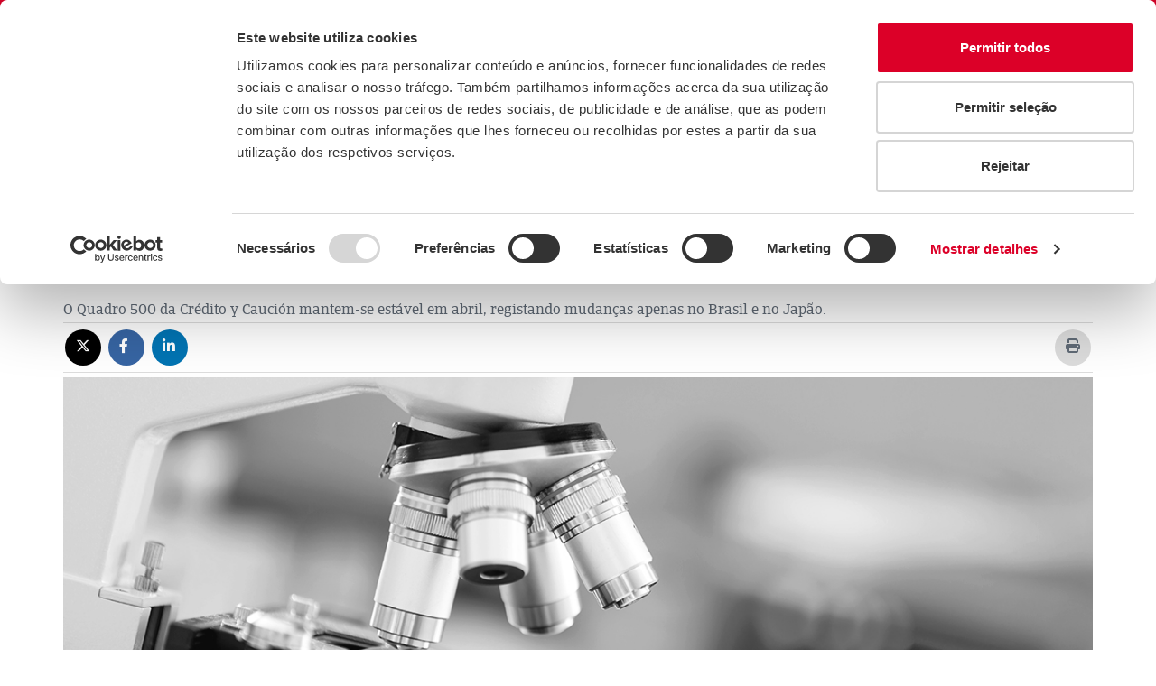

--- FILE ---
content_type: text/html;charset=UTF-8
request_url: https://www.creditoycaucion.es/pt/cycnews/analisis/detalle/4528
body_size: 10901
content:
<!DOCTYPE html> <html lang="pt"> <head> <meta http-equiv="X-UA-Compatible" content="IE=Edge" /> <meta http-equiv="Content-Type" content="text/html; charset=UTF-8" /> <meta name="viewport" content="width=device-width, initial-scale=1.0" /> <meta http-equiv="expires" content="0"> <meta http-equiv="pragma" content="no-cache"> <meta http-equiv="cache-control" content="no-cache"> <meta name="robots" content="index,follow"> <!-- MetaTags Standar --> <!-- Twitter Card data --> <meta name="twitter:card" content="summary_large_image" /> <meta name="twitter:site" content="@creditoycaucion" /> <meta name="twitter:title" content="Brasil, a pior, Jap&atilde;o, a melhor" /> <meta name="twitter:description" content="O Quadro 500 da Crédito y Caución mantem-se estável em abril, registando mudanças apenas no Brasil e no Japão." /> <meta name="twitter:image" content="https://www.creditoycaucion.es/dam/jcr:d9659747-9638-4c1b-b4f5-333d356c268a/_Credito%20y%20Caucion%20Atradius_C_pos.png" /> <!-- Open Graph data --> <meta property="og:title" content="Brasil, a pior, Jap&atilde;o, a melhor" charset="UTF-8" /> <meta property="og:type" content="article" /> <meta property="og:image" content="https://www.creditoycaucion.es/dam/jcr:fdd1756a-e472-4a05-82ed-f1c027fe759c/CyC_logo_200x200_rgb.png" /> <meta property="og:description" content="O Quadro 500 da Crédito y Caución mantem-se estável em abril, registando mudanças apenas no Brasil e no Japão." charset="UTF-8" /> <meta property="og:url" content="https://www.creditoycaucion.es/pt/cycnews/analisis/detalle/4528" /> <meta property="og:site_name" content="Crédito y Caución" charset="UTF-8" /> <meta property="fb:admins" content="102347235717" /> <script type="application/ld+json"> { "@context": "https://schema.org", "@type": "NewsArticle", "url": "https://www.creditoycaucion.es/pt/cycnews/analisis/detalle/4528", "publisher": { "@type": "Organization", "name": "Crédito y Caución", "logo": "https://www.creditoycaucion.es\/dam/jcr:4f085c70-cb81-42a6-95b1-ad07116a36c4/logo-credito-caucion.png" }, "headline": "Blog de Crédito y Caución", "datePublished": "2025-06-09T16:24:06.919+02:00", "author": "Crédito y Caución", "mainEntityOfPage": "https://www.creditoycaucion.es/pt/cycnews/analisis/detalle/4528", "description": "O Quadro 500 da Crédito y Caución mantem-se estável em abril, registando mudanças apenas no Brasil e no Japão.", "image": "https://www.creditoycaucion.es\/dam/jcr:4f085c70-cb81-42a6-95b1-ad07116a36c4/logo-credito-caucion.png" } </script> <link rel="canonical" href= "https://www.creditoycaucion.es/pt/cycnews/analisis/detalle/4528" /> <meta name="description" content="Brasil piora e Japão melhora no Quadro 500 da Crédito y Caución, que se mantém estável em abril com mudanças apenas nesses países."> <title>Brasil a pior Japão a melhor | CyC News</title> <link rel="icon" href="/.resources/statics/favicon.ico" /> <link rel = "preconnect" href = "https://www.google.es"> <link rel = "preconnect" href = "https://www.google.com"> <link rel = "preconnect" href = "https://www.google.fr"> <link rel = "preconnect" href = "https://www.google-analytics.com"> <link rel = "preconnect" href = "https://www.gstatic.com"> <link rel = "preconnect" href = "https://www.youtube.com"> <link rel = "preconnect" href = "https://s3-eu-west-1.amazonaws.com"> <link rel = "preconnect" href = "https://googleads.g.doubleclick.net"> <link rel = "preconnect" href = "https://fonts.gstatic.com"> <link rel = "preconnect" href = "https://i.ytimg.com"> <link rel = "preconnect" href = "https://www.googletagmanager.com"> <link rel = "preconnect" href = "https://www.googleadservices.com"> <link rel = "preconnect" href = "https://yt3.ggpht.com"> <link rel = "preconnect" href = "https://static.doubleclick.net"> <link rel = "preconnect" href = "https://stats.g.doubleclick.net"> <link rel="stylesheet" type="text/css" href="/.resources/statics/css/main.min.css" media="all" /> <link rel="stylesheet" type="text/css" href="/.resources/statics/css/header.min.css" media="all" /> <link rel="stylesheet" type="text/css" href="/.resources/statics/css/footer.min.css" media="all" /> <script src="/.resources/statics/js/main.js" type="text/plain" data-cookieconsent="necessary"></script> <script src="https://www.google.com/recaptcha/api.js" defer async></script> <script type="text/javascript"> window.addEventListener("load", function(event) { setTimeout(function() { /*Main init*/ Main.init(); }, 1000); }); </script> <!-- HTML5 shim and Respond.js for IE8 support of HTML5 elements and media queries --> <!--[if lt IE 9]> <script src="http://html5shim.googlecode.com/svn/trunk/html5.js"></script> <![endif]--> <meta name="google-site-verification" content="Ehh_Xztt2XpDPA_xL4SLDtSX6W_-CmKcRGywkFcDggI" /> <!-- Twitter Script --> <!-- <script type="text/javascript" async src="https://platform.twitter.com/widgets.js"></script> --> <!-- END Twitter Script --> <style> @media screen and (max-width: 768px) { .contacto-body .columna1, .contacto-body .columna2 , .contacto-body .columna3 , .contacto-body .columna4 { width: 100%; float: left; } } </style> <script> $( document ).ready(function() { $("form").each(function() { var form = $( this ); form.submit(function( event ) { form.find('select').each(function() { var id = $(this).attr('id'); var idHidden ="Nombre" + id ; var seleccion = $(this).find("option:selected"); $('#' + idHidden).val(seleccion.text()); }); }); }); }); </script> <meta name="author" content="Crédito y Caución"> <meta name="publisher" content="Crédito y Caución"> <!-- IpMeta must be included after Google Analytics --> <link rel="preload" as="script" href="https://ipmeta.io/plugin.js"> <script src="https://ipmeta.io/plugin.js"></script> <script> var data = provideGtmPlugin({ gtmEventKey: 'ipmeta_loaded', apiKey: '5a17c45a4afe87eabb88affe4326c29eaaa4a47e9c31c1c4dc95aafb8ac3e447', }); window.dataLayer = window.dataLayer || []; window.dataLayer.push(data); </script> <!-- Twitter Script --> <!-- <script type="text/javascript" async src="https://platform.twitter.com/widgets.js"></script> --> <!-- END Twitter Script --> <script> $( document ).ready(function() { $("form").each(function() { var form = $( this ); form.submit(function( event ) { form.find('select').each(function() { var id = $(this).attr('id'); var idHidden ="Nombre" + id ; var seleccion = $(this).find("option:selected"); $('#' + idHidden).val(seleccion.text()); }); }); }); }); </script> <style> @media screen and (max-width: 768px) { .contacto-body .columna1, .contacto-body .columna2 , .contacto-body .columna3 , .contacto-body .columna4 { width: 100%; float: left; } } </style> <style> .section-breadcrumb .breadcrumb >li a, .section-breadcrumb .breadcrumb >li span{ text-transform: none; } </style> <!-- Google Tag Manager --> <script>(function(w,d,s,l,i){w[l]=w[l]||[];w[l].push({'gtm.start': new Date().getTime(),event:'gtm.js'});var f=d.getElementsByTagName(s)[0], j=d.createElement(s),dl=l!='dataLayer'?'&l='+l:'';j.async=true;j.src= ' https://www.googletagmanager.com/gtm.js?id='+i+dl;f.parentNode.insertBefore(j,f); })(window,document,'script','dataLayer','GTM-WG5BMDL');</script> <!-- End Google Tag Manager --> <script id="Cookiebot" src=https://consent.cookiebot.com/uc.js data-cbid="212ffb69-0177-4b09-bf5a-75f61c53dddf" data-blockingmode="auto" data-culture="pt" type="text/javascript"></script> <script> window.addEventListener("load", function(event) { setTimeout(function() { var url = location.href, titulo = document.title; if (titulo!=null){ titulo = encodeURI(titulo.substring(0,titulo.lastIndexOf(" - "))); } Noticias.init(); Noticias.compartirRedesSociales(url,titulo); /*Noticias.mostarContenidoDerecha();*/ }, 1000); }); </script> </head> <body> <!-- Google Tag Manager (noscript) --> <noscript> <iframe src="https://www.googletagmanager.com/ns.html?id=GTM-WG5BMDL" title="Google Tag Manager Body Iframe" height="0" width="0" style="display:none;visibility:hidden"></iframe> </noscript> <!-- End Google Tag Manager (noscript) --> <header id="header" class="navbar navbar-default"> <div class="container-fluid d-none d-sm-block"> <nav class="top-header-nav" role="navigation" aria-label="Enlaces de cabecera"> <a href="/pt" title="Crédito y Caución"> <img data-src="/dam/jcr:4f44c6b8-0d13-4123-9e10-18aa16935c9c/_Credito%20y%20Caucion%20Atradius_C_pos.svg" src="/dam/jcr:4f44c6b8-0d13-4123-9e10-18aa16935c9c/_Credito%20y%20Caucion%20Atradius_C_pos.svg" alt="Crédito y Caución" title="Crédito y Caución" aria-describedby="Crédito y Caución" class="imagen-enlace lazyload logo"/> </a> <section class="campos-top-header"> <a class="tel" data-ico="telefono" href="tel:800 281 281" title="800 281 281">800 281 281</a> <a href="/pt/solicitud-notas-prensa"" title=" Imprensa"> Imprensa</a> <a href="/pt/contacto"" title="Contacto">Contacto</a> <a href="/pt/perguntas-frequentes"" title="Perguntas frequentes">Perguntas frequentes</a> <div class="caja"> <label class="sr-only" id="elegirIdiomaLg-label" for="elegirIdiomaLg">Seleccionar idioma</label> <select id="elegirIdiomaLg" class="selector-idiomaRecibido" aria-label="Selector de idioma"> <option value="/es" aria-label="ES">ES</option> <option selected="" value="/pt" aria-label="PT">PT</option> <option value="/br" aria-label="BR">BR</option> </select> <a class="hide" href="https://www.creditoycaucion.es/es">/es</a><a class="hide" href="https://www.creditoycaucion.es/br">/br</a> </div> </section> <nav class="navbar-header" role="navigation" aria-label="Navegación principal"> <a class="navbar-brand" href="#" aria-label="Read more about the brand"></a> <button type="button" class="navbar-toggle collapsed" data-toggle="collapse" data-target="cyc-megadropdown-menu" aria-controls="cyc-megadropdown-menu" aria-expanded="false"> <span class="sr-only">Toggle navigation</span> <span class="icon-bar"></span> <span class="icon-bar"></span> <span class="icon-bar"></span> </button> <a class="navbar-brand" href="#" aria-label="Read more about the brand"></a> </nav> <nav class="collapse-cyc navbar-collapse" id="cyc-megadropdown-menu" role="navigation" aria-label="Menú principal"> <ul class="nav navbar-nav menu"> <li class="dropdown mega-dropdown" role="menu"> <div class="customLink dropdown-toggle" data-toggle="dropdown" title="A Companhia" tabindex='0' aria-haspopup='true' aria-expanded='false' role='menuitem'>A Companhia</div> <div class="dropdown-menu mega-dropdown-menu"> <div class="container-fluid"> <div class="row"> <div class="col-sm-6 col-md-7"> <div class="row"> <div class="col-sm-6"> <div class="titulo text-center"> <span>A Companhia</span> </div> </div> <div class="col-sm-6"> <ul> <li data icon="t"><a href="/pt/compania" title="A Companhia" >A Companhia</a></li> <li data icon="t"><a href="/pt/compania/a-nossa-historia" title="Nossa história" >Nossa história</a></li> <li data icon="t"><a href="/pt/compania/dimension-internacional" title="Dimensão Internacional" >Dimensão Internacional</a></li> <li data icon="t"><a href="/pt/compania/fortaleza-financiera" title="Solidez Financeira" >Solidez Financeira</a></li> <li data icon="t"><a href="/pt/compania/sustentabilidade" title="Sustentabilidade" >Sustentabilidade</a></li> <li data icon="t"><a href="/pt/compania/informacoes-relevantes-para-o-cliente" title="Informações relevantes para o cliente" >Informações relevantes para o cliente</a></li> <li data icon="t"><a href="/pt/compania/presentacion-compania" title="Empresas vinculadas" >Empresas vinculadas</a></li> <li data icon="t"><a href="/pt/compania/donde-estamos" title="Oficinas centrais" >Oficinas centrais</a></li> </ul> </div> </div> </div> <div class="col-sm-5 col-md-5"> <div class="row"> <div class="col-md-12 titulo space-children"> <span>Onde estamos?</span> <a href="/pt/compania/donde-estamos"><span>Portugal, </span>Sede</a> <div><strong>Portugal</strong></div> <address><p>Edif&iacute;cio P&oacute;rtico</p> <p>Avenida Columbano Bordalo Pinheiro, N&ordm; 75, 7&ordm;</p> <p>1070-061 Lisboa</p> </address> <div>351 21 319 03 70</div> </div> <div class="col-md-6 menu-mapa"> <img src="/dam/jcr:018314d6-bc34-4b42-adeb-55a6352f76b7/fondo-mapa.png" alt=" " class="img-responsive" loading="lazy" role="presentation" /> </div> </div> </div> </div> </div> </div> </li> <li class="dropdown mega-dropdown"> <div class="customLink dropdown-toggle" data-toggle="dropdown" title="Produtos e Serviços" tabindex='0' aria-haspopup='true' role='group, menuitemradio, menuitem, menuitemcheckbox, menu, separator'>Produtos e Serviços</div> <div class="dropdown-menu mega-dropdown-menu"> <div class="container-fluid"> <div class="row"> <div class="col-md-4"> <div class="row"> <div class="col-sm-4 titulo"> <span class="newline-block">Seguro de Crédito</span> <a class="enlace-menu" href="/pt/seguro-credito" title="Seguro de Crédito">Seguro de Crédito</a> </div> <div class="col-sm-8"> <ul> <li><a href="/pt/seguro-credito/poliza-lider" data-uuid="09c0e446-95cf-4047-b4d0-5f108516d996" title="Apólice Líder" >Apólice Líder</a></li> <li><a href="/pt/seguro-credito/poliza-lider-plus" data-uuid="9ba29a08-3f1b-4749-8e23-56ddaa403a11" title="Apólice Líder +" >Apólice Líder +</a></li> <li><a href="/pt/seguro-credito/poliza-start" data-uuid="88b26a3f-0b60-4568-afc5-0537de593191" title="Apólice Start" >Apólice Start</a></li> <li><a href="/pt/seguro-credito/poliza-pex" data-uuid="8040a635-aa24-419d-9ce2-0703b347043f" title="Apólice Pex" >Apólice Pex</a></li> <li><a href="/pt/seguro-credito/poliza-agil" data-uuid="b5db0607-aafd-4482-b618-948320461a05" title="Apólice Ágil" >Apólice Ágil</a></li> </ul> </div> </div> </div> <div class="col-md-4"> <div class="row"> <div class="col-sm-4 titulo"> <span class="newline-block">Serviços</span> <a class="enlace-menu" href="/pt/servicios" title="Serviços">Serviços</a> </div> <div class="col-sm-8"> <ul> <li><a href="/pt/servicios/becyc" data-uuid="f8788035-4309-4c34-9bbb-05345b1524fb" title="BeCyC" >BeCyC</a></li> <li><a href="/pt/servicios/cycred-maps" data-uuid="5c8081b0-6e5e-45d8-807f-de7ff7964136" title="Maps - Encontre novos clientes " >Maps - Encontre novos clientes </a></li> <li><a href="/pt/servicios/cycred-app" data-uuid="cedf8263-0198-4a53-a28d-3760a7d1ef1e" title="CyCred App" >CyCred App</a></li> <li><a href="/pt/servicios/cyc-contigo" data-uuid="69ae139d-eb6f-49d2-b471-08cbae2429e5" title="CyC Contigo - Formação para empresas " >CyC Contigo - Formação para empresas </a></li> <li><a href="/pt/servicios/cyc-alerta" data-uuid="239a1037-ce1d-47fa-b846-72deaaa23614" title="Alerta - Gestão de cobranças" >Alerta - Gestão de cobranças</a></li> <li><a href="/pt/servicios/cycash" data-uuid="c54c533e-6895-4117-a3f5-3fe24314402d" title="CyCash - Antecipação de Indemnizações " >CyCash - Antecipação de Indemnizações </a></li> <li><a href="/pt/servicios/cycomex" data-uuid="43f80d55-7275-4b86-aba7-768a76424620" title="CyComex - Internacionalização de empresas" >CyComex - Internacionalização de empresas</a></li> <li><a href="/pt/servicios/cycred-view" data-uuid="71e817f6-c2d3-477b-945c-1ca74cddaaaf" title="View - Análise Financeiro de Clientes" >View - Análise Financeiro de Clientes</a></li> <li><a href="/pt/servicios/cycred-crm" data-uuid="10ee11ed-5980-4505-b784-901a14e77232" title="CyCred CRM - Gestão de clientes" >CyCred CRM - Gestão de clientes</a></li> <li><a href="/pt/servicios/cyc-target" data-uuid="e8aa50a6-d2b7-4026-b972-11bdc4dfd7c8" title="Target - Opinião de Risco" >Target - Opinião de Risco</a></li> <li><a href="/pt/servicios/cyc-bot" data-uuid="087905de-6bda-4969-87bb-d49875a416f7" title="Bot - Recordatórios de pagamento" >Bot - Recordatórios de pagamento</a></li> <li><a href="/pt/servicios/integracaos" data-uuid="65632f8c-d022-4f9b-b34b-143dfdac7fdc" title="Link - Gestão integrada" >Link - Gestão integrada</a></li> <li><a href="/pt/servicios/cycred-link" data-uuid="8a91743a-e698-4cd0-80c1-74d2fba9ec43" title="Link - Gestão integrada" >Link - Gestão integrada</a></li> <li><a href="/pt/servicios/b2b-safe-old" data-uuid="2fa28ac4-7d64-46d6-8460-5a1b9aac8abe" title="B2B Safe - Digitalização compra e venda entre empresas" >B2B Safe - Digitalização compra e venda entre empresas</a></li> <li><a href="https://www.creditoycaucion.es/micro/CycredMaps/pt.html" target="_blank" data-uuid="435fddc4-e9ff-4682-bfda-af06c8f75076" title="CyCred Maps" >CyCred Maps</a></li> </ul> </div> </div> </div> <div class="col-md-4"> <div class="row"> <div class="col-sm-4 titulo"> <span class="newline-block">Seguro de Caução</span> <a class="enlace-menu" href="/pt/seguro-caucao" title="Seguro de Caução">Seguro de Caução</a> </div> <div class="col-sm-8"> <ul> <li><a href="/pt/seguro-caucao/concursos-publicos" data-uuid="80f8698d-dc0b-4c52-913c-cf0971704643" title="Concursos Públicos" >Concursos Públicos</a></li> <li><a href="/pt/seguro-caucao/garantias-aduaneiras" data-uuid="b6bddb11-4acf-4979-a4a3-f94c35251725" title="Garantias Aduaneiras" >Garantias Aduaneiras</a></li> <li><a href="/pt/seguro-caucao/contratos-internacionais" data-uuid="bfba3b47-8845-43ba-a8e9-e7efdbe3d691" title="Contratos Internacionais" >Contratos Internacionais</a></li> <li><a href="/pt/seguro-caucao/tipos" data-uuid="0fb320c8-040a-4e6f-b777-44a0e7741481" title="Tipos de Seguros de Caução" >Tipos de Seguros de Caução</a></li> </ul> </div> </div> </div> </div> </div> </div> </li> <li> <a href="/pt/comparador-seguros" target="" title="Comparador de seguros">Comparador de seguros</a> </li> <li> <a href="/pt/cycnews/analisis" target="" title="Novidades">Novidades</a> </li> <li> <a href="/pt/empresas-bandeira" target="" title="Empresas Bandeira">Empresas Bandeira</a> </li> <li class="dropdown mega-dropdown area-cliente"> <div class="customLink dropdown-toggle" data-toggle="dropdown" title="Área do cliente" tabindex='0' aria-haspopup='true' role='group, menuitemradio, menuitem, menuitemcheckbox, menu, separator'>Área do cliente</div> <div class="dropdown-menu mega-dropdown-menu"> <div class="container-fluid"> <div class="row"> <div class="col-md-12"> <div id="enlacesAreaCliente" class="row"> <div class="col-sm-4"> <div class="titulo text-center"> <span class="newline-block">Área do cliente</span> </div> </div> <div class="col-sm-4"> <ul> <li><a href="javascript:void(0)" data-url="https://www.creditoycaucion.es/appcycred/index.jsp?IDIOMA=PORTUGUES" data-href="" data-uuid="705c3bae-4271-4002-8d30-2d0c51e987c1" title="CyCred" >CyCred</a></li> <li><a href="javascript:void(0)" data-url="https://www.creditoycaucion.es/appgina/index.jsp" data-href="" data-uuid="0aa28b0f-f32c-4263-ae06-00f71f37de58" title="Gin - A" >Gin - A</a></li> <li><a href="javascript:void(0)" data-url="https://www.creditoycaucion.es/Gina30/logon.jsp" data-href="" data-uuid="07b1e950-4d56-4e32-b20f-e2952c3b7c92" title="Gin - A 4.0" >Gin - A 4.0</a></li> <li><a href="javascript:void(0)" data-url="https://www.creditoycaucion.es/CaucionWeb?IDIOMA=POR" data-href="" data-uuid="ed5aaa7d-f57b-4983-96ef-0d903fbd8906" title="CyCaucion" >CyCaucion</a></li> </ul> </div> <div class="col-sm-4"> <ul> <li><a href="javascript:void(0)" data-url="https://www.creditoycaucion.es/SIBWeb" data-href="" data-uuid="169f0857-753c-4836-a14c-81a47da1d053" title="CyCred Beneficiarios" >CyCred Beneficiarios</a></li> <li><a href="javascript:void(0)" data-url="https://www.creditoycaucion.es/CyCLetradosWeb/" data-href="" data-uuid="0ab6ea3c-a698-4540-ab6a-169482690594" title="CyC Letra" >CyC Letra</a></li> <li><a href="javascript:void(0)" data-url="https://www.cycomex.pt" data-href="" data-uuid="d31088fc-c7da-48d5-a865-67c6c9682315" title="CyComex" >CyComex</a></li> </ul> </div> </div> </div> </div> </div> </div> </li> <li class="lupa"> <form id="formBuscador" action="/pt/cycnews/buscador" method="GET" role="search"> <label class="sr-only" for="criterioBusqueda">Criterio de búsqueda</label> <input id="criterioBusqueda" name="criterioBusqueda" placeholder="Buscar..." class="lupa-input" oninvalid="setCustomValidity('Completa este campo')" oninput="setCustomValidity('')" required="true" value="" type="text" autocomplete="off" role="search"> <button style="border:none" type="submit" id="" class="lupa-btn" aria-label="Icono de lupa"></button> </form> </li> </ul> </nav> </div> <div class="container-fluid d-block d-sm-none"> <div class="navbar-header"> <a class="navbar-brand" href="/pt" title="Crédito y Caución"> <img data-src="/dam/jcr:4f44c6b8-0d13-4123-9e10-18aa16935c9c/_Credito%20y%20Caucion%20Atradius_C_pos.svg" alt="Crédito y Caución" title="CyC" class="logo lazyload"/> </a> <div class="telf"> <a class="tel" data-icon="k" href="tel:902 120 082" title="902 120 082" aria-label="Llamar al 902 120 082"></a> </div> <label class="sr-only" id="elegirIdiomaXs-label" for="elegirIdiomaXs">Seleccionar idioma</label> <select id="elegirIdiomaXs" class="select-lang" name="idioma" aria-labelledby="elegirIdiomaXs-label"> <option value="/es">ES</option> <option selected="" value="/pt">PT</option> <option value="/br">BR</option> </select> <button data-toggle="collapse-side" data-target=".side-collapse" data-target-2=".side-collapse-container" type="button" class="navbar-toggle pull-right" aria-expanded="false"> <span class="sr-only">Alternar menú lateral</span> <span class="icon-bar"></span> <span class="icon-bar"></span> <span class="icon-bar"></span> </button> </div> <div class="navbar-inverse side-collapse"> <nav role="navigation" class="navbar-collapse" aria-label="Menú principal"> <ul class="nav navbar-nav sm-collapsible" data-smartmenus-id="111"> <li> <a href="#" class="has-submenu" aria-haspopup="true" aria-expanded="false">A Companhia<span class="caret navbar-toggle sub-arrow"></span></a> <ul class="dropdown-menu" role="group" aria-hidden="true" aria-expanded="false" style="width: auto; display: none;"> <li><a href="/pt/compania" title="A Companhia" >A Companhia</a></li> <li><a href="/pt/compania/a-nossa-historia" title="Nossa história" >Nossa história</a></li> <li><a href="/pt/compania/dimension-internacional" title="Dimensão Internacional" >Dimensão Internacional</a></li> <li><a href="/pt/compania/fortaleza-financiera" title="Solidez Financeira" >Solidez Financeira</a></li> <li><a href="/pt/compania/sustentabilidade" title="Sustentabilidade" >Sustentabilidade</a></li> <li><a href="/pt/compania/informacoes-relevantes-para-o-cliente" title="Informações relevantes para o cliente" >Informações relevantes para o cliente</a></li> <li><a href="/pt/compania/presentacion-compania" title="Empresas vinculadas" >Empresas vinculadas</a></li> <li><a href="/pt/compania/donde-estamos" title="Oficinas centrais" >Oficinas centrais</a></li> </ul> </li> <li class="divider"> <hr role="separator" aria-orientation="horizontal"> </li> <li class=""> <a href="#" class="has-submenu" aria-haspopup="true" aria-expanded="false">Produtos e Serviços<span class="caret navbar-toggle sub-arrow"></span></a> <ul class="dropdown-menu" role="group" aria-hidden="true" aria-expanded="false" style="width: auto; display: none;"> <li class=""> <a href="#" class="has-submenu" aria-haspopup="true" aria-expanded="false">Seguro de Crédito <span class="caret navbar-toggle sub-arrow"></span></a> <ul class="dropdown-menu" role="group" aria-hidden="true" ria-expanded="false" style="width: auto; display: none;"> <li><a href="/pt/seguro-credito" title="Seguro de Crédito">Ver Seguro de Crédito</a></li> <li><a href="/pt/seguro-credito/poliza-lider" title="Apólice Líder" >Apólice Líder</a></li> <li><a href="/pt/seguro-credito/poliza-lider-plus" title="Apólice Líder +" >Apólice Líder +</a></li> <li><a href="/pt/seguro-credito/poliza-start" title="Apólice Start" >Apólice Start</a></li> <li><a href="/pt/seguro-credito/poliza-pex" title="Apólice Pex" >Apólice Pex</a></li> <li><a href="/pt/seguro-credito/poliza-agil" title="Apólice Ágil" >Apólice Ágil</a></li> </ul> </li> <li role="separator" class="divider"></li> <li class=""> <a href="#" class="has-submenu" aria-haspopup="true" aria-expanded="false">Serviços <span class="caret navbar-toggle sub-arrow"></span></a> <ul class="dropdown-menu" role="group" aria-hidden="true" ria-expanded="false" style="width: auto; display: none;"> <li><a href="/pt/servicios" title="Serviços">Ver Serviços</a></li> <li><a href="/pt/servicios/becyc" title="BeCyC" >BeCyC</a></li> <li><a href="/pt/servicios/cycred-maps" title="Maps - Encontre novos clientes " >Maps - Encontre novos clientes </a></li> <li><a href="/pt/servicios/cycred-app" title="CyCred App" >CyCred App</a></li> <li><a href="/pt/servicios/cyc-contigo" title="CyC Contigo - Formação para empresas " >CyC Contigo - Formação para empresas </a></li> <li><a href="/pt/servicios/cyc-alerta" title="Alerta - Gestão de cobranças" >Alerta - Gestão de cobranças</a></li> <li><a href="/pt/servicios/cycash" title="CyCash - Antecipação de Indemnizações " >CyCash - Antecipação de Indemnizações </a></li> <li><a href="/pt/servicios/cycomex" title="CyComex - Internacionalização de empresas" >CyComex - Internacionalização de empresas</a></li> <li><a href="/pt/servicios/cycred-view" title="View - Análise Financeiro de Clientes" >View - Análise Financeiro de Clientes</a></li> <li><a href="/pt/servicios/cycred-crm" title="CyCred CRM - Gestão de clientes" >CyCred CRM - Gestão de clientes</a></li> <li><a href="/pt/servicios/cyc-target" title="Target - Opinião de Risco" >Target - Opinião de Risco</a></li> <li><a href="/pt/servicios/cyc-bot" title="Bot - Recordatórios de pagamento" >Bot - Recordatórios de pagamento</a></li> <li><a href="/pt/servicios/integracaos" title="Link - Gestão integrada" >Link - Gestão integrada</a></li> <li><a href="/pt/servicios/cycred-link" title="Link - Gestão integrada" >Link - Gestão integrada</a></li> <li><a href="/pt/servicios/b2b-safe-old" title="B2B Safe - Digitalização compra e venda entre empresas" >B2B Safe - Digitalização compra e venda entre empresas</a></li> <li><a href="https://www.creditoycaucion.es/micro/CycredMaps/pt.html" target="_blank" title="CyCred Maps" >CyCred Maps</a></li> </ul> </li> <li role="separator" class="divider"></li> <li class=""> <a href="#" class="has-submenu" aria-haspopup="true" aria-expanded="false">Seguro de Caução <span class="caret navbar-toggle sub-arrow"></span></a> <ul class="dropdown-menu" role="group" aria-hidden="true" ria-expanded="false" style="width: auto; display: none;"> <li><a href="/pt/seguro-caucao" title="Seguro de Caução">Ver Seguro de Caução</a></li> <li><a href="/pt/seguro-caucao/concursos-publicos" title="Concursos Públicos" >Concursos Públicos</a></li> <li><a href="/pt/seguro-caucao/garantias-aduaneiras" title="Garantias Aduaneiras" >Garantias Aduaneiras</a></li> <li><a href="/pt/seguro-caucao/contratos-internacionais" title="Contratos Internacionais" >Contratos Internacionais</a></li> <li><a href="/pt/seguro-caucao/tipos" title="Tipos de Seguros de Caução" >Tipos de Seguros de Caução</a></li> </ul> </li> </ul> </li> <li class="divider"> <hr role="separator" aria-orientation="horizontal"> </li> <li> <a href="/pt/comparador-seguros" target="" title="Comparador de seguros">Comparador de seguros</a> </li> <li class="divider"> <hr role="separator" aria-orientation="horizontal"> </li> <li> <a href="/pt/cycnews/analisis" target="" title="Novidades">Novidades</a> </li> <li class="divider"> <hr role="separator" aria-orientation="horizontal"> </li> <li> <a href="/pt/empresas-bandeira" target="" title="Empresas Bandeira">Empresas Bandeira</a> </li> <li class="divider"> <hr role="separator" aria-orientation="horizontal"> </li> <li> <a href="#" class="has-submenu" aria-haspopup="true" aria-expanded="false">Área do cliente<span class="caret navbar-toggle sub-arrow"></span></a> <ul class="dropdown-menu" role="group" aria-hidden="true" aria-expanded="false" style="width: auto; display: none;"> <li><a href="javascript:void(0)" data-url="https://www.creditoycaucion.es/appcycred/index.jsp?IDIOMA=PORTUGUES" data-href="" title="CyCred" >CyCred</a></li> <li><a href="javascript:void(0)" data-url="https://www.creditoycaucion.es/appgina/index.jsp" data-href="" title="Gin - A" >Gin - A</a></li> <li><a href="javascript:void(0)" data-url="https://www.creditoycaucion.es/Gina30/logon.jsp" data-href="" title="Gin - A 4.0" >Gin - A 4.0</a></li> <li><a href="javascript:void(0)" data-url="https://www.creditoycaucion.es/CaucionWeb?IDIOMA=POR" data-href="" title="CyCaucion" >CyCaucion</a></li> <li><a href="javascript:void(0)" data-url="https://www.creditoycaucion.es/SIBWeb" data-href="" title="CyCred Beneficiarios" >CyCred Beneficiarios</a></li> <li><a href="javascript:void(0)" data-url="https://www.creditoycaucion.es/CyCLetradosWeb/" data-href="" title="CyC Letra" >CyC Letra</a></li> <li><a href="javascript:void(0)" data-url="https://www.cycomex.pt" data-href="" title="CyComex" >CyComex</a></li> </ul> </li> <li class="divider"> <hr role="separator" aria-orientation="horizontal"> </li> <li> <a href="/pt/solicitud-notas-prensa" target="" title="Imprensa">Imprensa</a> </li> <li class="divider"> <hr role="separator" aria-orientation="horizontal"> </li> <li> <a href="/pt/contacto" target="" title="Contacto">Contacto</a> </li> <li class="divider"> <hr role="separator" aria-orientation="horizontal"> </li> </ul> </nav> </div> </div> </header> <script type="application/ld+json"> { "@context": "https://schema.org", "@type": "BreadcrumbList", "itemListElement": [ { "@type": "ListItem", "position": 1, "name": "Crédito y Caución Portugal", "item": "https://www.creditoycaucion.es/pt" }, { "@type": "ListItem", "position": 2, "name": "Análise CyC", "item": "https://www.creditoycaucion.es/pt/cycnews/analisis" }, { "@type": "ListItem", "position": 3, "name": "Brasil, a pior, Japão, a melhor" } ] } </script><section class="section-breadcrumb"> <div class="container-fluid"> <div class="row"> <div class="col-xs-12"> <ol class="breadcrumb"> <li><a href="/pt" title="Crédito y Caución Portugal">Crédito y Caución Portugal</a></li> <li><a href="/pt/cycnews/analisis" title="Análise CyC">Análise CyC</a></li> <li class="active"><span>Brasil, a pior, Japão, a melhor</span></li> </ol> </div> </div> </div> </section> <section class="bloque-noticia bloqueInformacion"> <div class="container"> <div class="row"> <div class="col-md-12 noticias-titular"> <div class="categoria"> <a href="/pt/cycnews/analisis/detalle" >Análise CyC</a> </div> <h1> Brasil, a pior, Japão, a melhor </h1> <div class="entradilla-detalle"> O Quadro 500 da Crédito y Caución mantem-se estável em abril, registando mudanças apenas no Brasil e no Japão. </div> </div> </div> <div class="col-md-12 share-rrss-bar"> <a id="btnShareTw" class="btn-share" href="javascript:shareOnX();" title="X" aria-label="Compartir en X" alt="Compartir noticia en X"><i class="fa-brands fa-x-twitter x-twitter-news"></i></a> <a id="btnShareFb" class="btn-share" href="javascript:shareOnFacebook();" title="Facebook" aria-label="Compartir en Facebook" alt="Compartir noticia en Facebook"><i class="fa fa-facebook"></i></a> <a id="btnShareLkd" class="btn-share" href="javascript:shareOnLinkedin();" title="linkedin" aria-label="Compartir en Linkedin" alt="Compartir notitica en Linkedin"><i class="fa fa-linkedin"></i></a> <script> function shareOnX() { }; function shareOnFacebook() { }; function shareOnLinkedin() { }; </script> <a id="btnPrint" class="btn-share" href=""> <span class="sr-only">Imprimir la noticia</span> <i class="fa fa-print" aria-hidden="true"></i> </a> </div> <div class="row"> <div class="col-md-12 noticias-central"> <img class="img-responsive lazyload" src="/dam/jcr:6bb7d728-41c2-4c70-863b-d7e6195e0043/analisisCyC-banner.jpg" alt="Analisis Credito y Caución" title="Analisis Credito y Caución"> </div> </div> <div class="row"> <div class="col-md-8"> <div class=" row"> <div class="col-md-3 lugar-fecha"> <div class="lugar-fecha-info"> <span>Madrid</span> - 23-abr-2015 </div> </div> <div class="col-md-9 noticias-cuerpo"> <div class="noticia-cuerpo-info"> <p> <span></span> </p> <p><span style="font-family: arial,helvetica,sans-serif; font-size: small;">O Quadro 500, que inclui quinhentas perspetivas detalhadas de comportamento por setores e mercados realizadas pelos analistas da Crédito y Caución mantém a estabilidade em abril. Apenas dois mercados, o Brasil e o Japão, registam mudanças de comportamento em diversos setores.</span></p> <p><span style="font-family: arial,helvetica,sans-serif; font-size: small;"><a onclick="javascript:window.open('https://gallery.mailchimp.com/6e80a001fed29014a95f31e0e/files/150421_PT_CUADRO_500.pdf')" style="color: black; cursor: pointer; text-decoration: none;"><img src="/dam/jcr:9547f523-8475-43a7-add9-8459986864f7/quadro-500-2"></a></span></p> <p><span style="font-family: arial,helvetica,sans-serif; font-size: small;">No Brasil, as previsões de comportamento agravam-se no setor Químico [de Boas a Favoráveis] e Bens de Equipamento [de Favoráveis a Desfavoráveis]. Em grande parte, a mudança de perspetiva em ambos os setores vê-se impulsionada pela deterioração da avaliação de crédito da empresa petrolífera brasileira, cuja propriedade pertence maioritariamente ao Estado.</span></p> <p><span style="font-family: arial,helvetica,sans-serif; font-size: small;">No Japão, o setor da eletrónica melhora as suas previsões de comportamento [de Favoráveis a Boas] impulsionado pela forte procura de smartphones, produtos para o carro e investimentos em tecnologia pelas empresas locais. O setor de Bens de Equipamento também demonstra uma evolução ascendente das suas previsões [de Favoráveis a Boas], graças ao aumento da procura dos últimos meses.</span></p> <p><span style="font-family: arial,helvetica,sans-serif; font-size: small;">As previsões contidas no Quadro 500, que inclui quinhentas perspetivas detalhadas de comportamento por setores e mercados, foram realizadas por analistas de riscos que valorizam diretamente o risco associado às empresas de cada mercado, quando uma empresa portuguesa que tem um seguro na Companhia quer fechar uma operação comercial nos mercados exteriores. A Crédito y Caución é o único operador espanhol de seguros de crédito integrado num operador global de representação no comércio externo, o Grupo Atradius, que conta com presença direta em 50 mercados e cobertura em qualquer país do mundo através de centros de experiência que analisam e subscrevem o risco desde a equipa mais perto do comprador.</span></p> <p><span style="color: #ff0000;"><strong><span style="font-family: arial,helvetica,sans-serif; font-size: small;">Sobre a Crédito y Caución</span></strong></span></p> <p><span style="font-family: arial,helvetica,sans-serif; font-size: small;">A Crédito y Caución&nbsp; é um dos operadores líderes em seguro de crédito interno e de exportação em Portugal, com uma quota de mercado de 23%. A Crédito y Caución contribui para o crescimento das empresas, há mais de 85 anos, protegendo-as dos riscos associados às vendas a crédito de bens e serviços. Desde 2008 é o operador do Atradius em Portugal, Espanha e Brasil.</span></p> <p><span style="font-family: arial,helvetica,sans-serif; font-size: small;"></span></p> <p><span style="font-family: arial,helvetica,sans-serif; font-size: small;">Atradius é o operador global de seguros de crédito, presente em 50 países, que tem acesso a informação de crédito em mais de 100 milhões de empresas em todo o mundo. O operador global consolida a sua actividade no âmbito do Grupo Catalana Occidente.</span></p> </div> </div> </div> </div> <div class="col-md-4 panel-derecho-detalle"> <div class="row"> <div class="col-sm-6 col-md-12"> <div class="panel panel-default timeline-twiter"> <div id="twitter" class=""> </div> </div> <script> function addTwitter() { var twitter = document.getElementById("twitter"); twitter.setAttribute('class','panel-body'); var script = document.createElement('script'); script.setAttribute('src','https://platform.twitter.com/widgets.js'); script.setAttribute('async', ''); twitter.appendChild(script); twitter.innerHTML = '<a class="twitter-timeline" href="https://twitter.com/CyCPortugal" data-widget-id="401261313273233408">Tweets from https://twitter.com/CyCPortugal</a>'; } window.addEventListener("load", function(event) { setTimeout(function() { addTwitter(); }, 1000); }); </script> </div> </div> </div> </div> </div> </section> <section class="bloque-informado"> <div class="container-fluid"> <div class="row"> <div class="col-md-5"> <p>Mantenha-se informado. <span>Receba a nossa Newsletter</span></p> </div> <div class="col-md-7"> <form id="mc-embedded-subscribe-form" action="//creditoycaucion.us7.list-manage.com/subscribe/post?u=6e80a001fed29014a95f31e0e&id=d89b5eb4f0" method="post" name="mc-embedded-subscribe-form" target="_blank" novalidate="novalidate"> <input type="hidden" name="csrf" value="MXnr88yigTThYNEYEl-Dzc14hrfMV1nDhiu_kmKPLgqtybkdg-fn3r1kmW7LwCfErYKD6RjCqSvs8LnkIvULBA:AAABmoOqUNU:fb-qQapa2_YVvHnCiNn3ug" /> <div class="input-group news-group"> <label class="sr-only" for="mce-EMAIL">Correo electrónico</label> <input type="email" name="EMAIL" id="mce-EMAIL" class="form-control news-input" placeholder="Digite o seu e-mail" required="" aria-required="true"> <span class="input-group-btn"> <button name="subscribe" id="mc-embedded-subscribe" class="btn btn-default news-btn" type="submit">Enviar</button> </span> </div> <div class="form-group-error"></div> </form> </div> </div> </div> </section> <script> window.addEventListener("load", function(event) { setTimeout(function() { /*Mailchip init*/ window.fnames = new Array(); window.ftypes = new Array(); fnames[0]='EMAIL'; ftypes[0]='email'; var campoObligatorio="Este campo é obrigatório."; var correoInvalido="O email inserido não é válido"; Main.validarNewslwtter($('#mc-embedded-subscribe-form'), campoObligatorio, correoInvalido); }, 1000); }); </script> <footer id="footer"> <div class="container-fluid"> <div class="row"> <div class="col-md-7"> <ul class="le-llamamos"> <li> <div class="col-sm- contacto "> <a data-ico="llamadaSaliente" href="tel:800 281 281" title="800 281 281"> 800 281 281 </a> </div> </li> <li> <div class="col-sm- contacto "> <a data-ico="ubicacionBlanco" href="/pt/compania/donde-estamos" title="ONDE ESTAMOS?"> <span>ONDE ESTAMOS? <p></p> <small>Nossas filiais</small> </span> </a> </div> </li> <li> <div class="col-sm- contacto "> <a data-ico="lupaIzda" href="/pt/comparador-seguros" title="Comparador de seguros"> Comparador de seguros </a> </div> </li> </ul> </div> <div class="col-md-5"> <ul class="redes"> <li> <a data-ico="x-twitter" href="https://twitter.com/cycportugal/" target="_blank" title="twitter" rel="me">twitter</a></li> <li> <a data-ico="facebook" href="https://www.facebook.com/creditoycaucionportugal" target="_blank" title="facebook" rel="me">Facebook</a></li> <li> <a data-ico="linkedin" href="https://es.linkedin.com/company/cr%C3%A9dito-y-cauci%C3%B3n-portugal" target="_blank" title="linkedin" rel="me">Linkedin</a></li> <li> <a data-ico="youtube" href="https://www.youtube.com/playlist?list=PL5G4l-9c4CPY7-xqyNrCzlxN2B049-97e" target="_blank" title="youtube" rel="me">Youtube</a></li> <li> <a data-ico="rss" href="/pt/rss" target="_blank" title="rss" rel="me">rss</a></li> </ul> </div> </div> <div class="row contenedor-footer-lista"> <div class="col-sm-8 footer-listas"> <ul class="lista1"> <li> <a href="/pt/compania"" title="A COMPANHIA">A COMPANHIA</a> </li> <li> <a href="/pt/cycnews/analisis"" title=" NOVIDADES"> NOVIDADES</a> </li> <li> <a href="/pt/contacto"" title="CONTACTO">CONTACTO</a> </li> </ul> <ul class="lista2"> <li class="hidden-xs"> Crédito y Caución © 2025 </li> <li> <a href="/pt/aviso-legal"" title="Aviso legal">Aviso legal</a> </li> <li> <a href="/pt/declaracao-exoneracao-responsabilidade"" title="Declaração de exoneração de responsabilidade">Declaração de exoneração de responsabilidade</a> </li> <li> <a href="/pt/Declaracao-de-Privacidade"" title="Declaração de privacidade">Declaração de privacidade</a> </li> <li> <a href="/pt/canal-denuncias"" title="Canal de denúncias">Canal de denúncias</a> </li> <li> <a href="/pt/GDPR"" title="RGPD">RGPD</a> </li> <li> <a href="/pt/Politica-de-privacidade-CyCred-App"" title="Política de privacidade CyCred app">Política de privacidade CyCred app</a> </li> <li> <a href="/pt/mapa-web"" title="Mapa do site">Mapa do site</a> </li> <li> <a href="/pt/politicas-cookies"" title="Declaração de cookies">Declaração de cookies</a> </li> <li> <a href="/pt/perguntas-frequentes"" title="Perguntas frequentes">Perguntas frequentes</a> </li> <li class="visible-xs"> Crédito y Caución © 2025 </li> </ul> </div> <div class="col-sm-4 logo-co"> <a href="https://www.gco.com/" target="_blank" title="GCO"> <img data-src="/dam/jcr:1d79f50b-24dd-467c-9d26-dff43d4b0117/logo-gco.png" src="/dam/jcr:1d79f50b-24dd-467c-9d26-dff43d4b0117/logo-gco.png" alt="GCO" title="GCO" aria-describedby="GCO" class="imagen-enlace lazyload "/> </a> </div> </div> </footer> <script type="text/javascript"> _linkedin_partner_id = "5828450"; window._linkedin_data_partner_ids = window._linkedin_data_partner_ids || []; window._linkedin_data_partner_ids.push(_linkedin_partner_id); </script><script type="text/javascript"> (function(l) { if (!l){window.lintrk = function(a,b){window.lintrk.q.push([a,b])}; window.lintrk.q=[]} var s = document.getElementsByTagName("script")[0]; var b = document.createElement("script"); b.type = "text/javascript";b.async = true; b.src = "https://snap.licdn.com/li.lms-analytics/insight.min.js"; s.parentNode.insertBefore(b, s);})(window.lintrk); </script> <noscript> <img height="1" width="1" style="display:none;" alt="" src="https://px.ads.linkedin.com/collect/?pid=5828450&fmt=gif" /> </noscript> <style> .section-cookies-container .cookiesBanner .cookiesButtons .btn-cookies { height: 44px; border: 2px solid; border-radius: 22px; padding: 4px 18px; display: inline-flex; align-items: center; justify-content: center; text-align: center; background-color: transparent; font-family: 'catalanasans'; letter-spacing: 0.64px; font-size: 18px; transition: background-color 0.5s ease-in-out, border-color 0.5s ease-in-out, color 0.5s ease-in-out; } </style> </body> </html>

--- FILE ---
content_type: text/css;charset=UTF-8
request_url: https://www.creditoycaucion.es/.resources/statics/css/header.min.css
body_size: 3168
content:
@charset "UTF-8";#header::after,.caja::before{content:''}:where(a,button,input,textarea,select,summary,[role=button],[tabindex]:not([tabindex="-1"])):focus,:where(a,button,input,textarea,select,summary,[role=button],[tabindex]:not([tabindex="-1"])):focus-visible{outline:#000 solid 2px;outline-offset:2px}@media (forced-colors:active){:where(a,button,input,textarea,select,summary,[role=button],[tabindex]:not([tabindex="-1"])):focus-visible{outline:CanvasText solid 2px;outline-offset:2px}}@media screen and (max-width:768px){#header{padding:30px 0 0;min-height:0}}#header::after{width:100%;height:17px;background:#D40328;top:0;position:absolute;left:0}.navbar{margin-bottom:0;border:none;border-radius:0!important;min-height:150px;background:#FFF;padding:0}.navbar-nav.menu{float:right;text-align:right;margin-bottom:5px;display:block}.navbar-nav.menu .navbar-toggle{display:none!important}.navbar-nav.menu li a{color:#606A76;text-decoration:none;margin-right:15px;padding-top:10px;padding-bottom:14px;border-top:7px solid transparent;font-family:catalanabold;margin-top:-7px}.navbar-nav.menu li>a:hover,.navbar-nav.menu>.open>a,.navbar-nav.menu>.open>a:focus,.navbar-nav.menu>.open>a:hover{color:#606A76;border-top:3px solid #D40328;background-color:#FFF}.navbar-nav.menu>li.active{border-top:3px solid #D40328;border-left:1px solid #CFCFCF;border-right:1px solid #CFCFCF;background:#fafafa;box-shadow:0 1px 8px 2px #CFCFCF}.campos-top-header{position:absolute;top:30px;right:45px;line-height:1.42857143}.campos-top-header a{color:#606A76;text-decoration:none;font-size:13px;margin-right:27px;font-family:catalanamedium}.campos-top-header a.tel{font-size:14px}.campos-top-header a::before{font-size:22px;color:silver;position:relative;top:5px;left:-5px}.caja{border:none;height:20px;float:right;position:relative;overflow:hidden;width:68px;margin:8px 0 0 -5px}.caja::after,.caja::before{height:20px;position:absolute}.caja::before{top:0;right:0;width:1px}.caja select{font-size:12px;cursor:pointer;background:0 0;border:0;border-left:1px solid #d6d6d6;border-right:1px solid #d6d6d6;width:88px;padding:1px;color:#606A76;font-family:CatalanaSans-Regular}.caja::after{content:"\025be";display:table-cell;padding-top:2px;text-align:center;width:14px;color:#D40328;top:-4px;right:8px;pointer-events:none;font-size:23px}.area-cliente a{border:1px solid #606A76;border-top:1px solid #606A76;background-color:#FFF;border-radius:20px;margin-top:.4rem!important;padding-top:.6rem!important;padding-bottom:.6rem!important;cursor:pointer}.area-cliente a:focus,.area-cliente a:hover,.open .area-cliente a,.open .area-cliente a:hover{border:1px solid #D40328;border-top:1px solid #D40328!important}.lupa{margin-top:5px;position:relative;width:20px;height:22px;display:inline-block;margin-left:16px}.lupa input{position:absolute;top:-5px;right:0;width:0;opacity:0;transition:all .6s;padding:12px 10px;height:44px;box-sizing:border-box;border:1px solid #606A76;border-radius:20px;font-family:Catalana-Regular}.lupa input:focus{border-color:#D40328!important;outline:0}.lupa .lupa-btn{background:url(../images/lupa.png) no-repeat;background-size:100% 100%;display:block;width:22px;height:22px;position:absolute;right:10px;top:5px;transition:all .5s ease;cursor:pointer;border:none}.lupa:hover input{width:300px!important;opacity:1}.aspa-up{width:20px;background-color:#fafafa;border:0 solid #D40328;color:#FFF;position:absolute;font-weight:200;bottom:0;z-index:1}.aspa-up img{width:20px;height:20px;opacity:.5;cursor:pointer}.navbar-nav>li>.dropdown-menu{margin-top:-1px}.navbar-nav.menu li .titulo span{font-family:catalanabold;font-size:22px;color:#6b6d70;text-align:justify}.navbar-nav.menu li .titulo a{font-family:'$CatalanaItalic';font-size:14px;color:#D40328;border:0;margin:0;line-height:18px}.space-children>:not(.inline-child){display:block;margin-top:.5rem}.space-children>.inline-child{display:inline-block!important;margin:0!important;vertical-align:baseline}a.ver-mas.split-center{display:flex!important;flex-direction:column;align-items:center;justify-content:center;text-decoration:none;cursor:pointer}a.ver-mas.split-center>.split-text,a.ver-mas.split-center>i{display:block}a.ver-mas.split-center>i{margin-bottom:.25rem}.navbar-nav.menu li ul{width:100%;text-align:left;border-left:1px solid #E0E0E0;padding-left:22px;list-style:none}.navbar-nav.menu li ul li{margin-bottom:28px;border:0}.navbar-nav.menu li ul li[data-icon]:before{color:#D40328}.navbar-nav.menu li ul li a{border:0!important;padding:0;margin:-15px 0 0;font-family:catalanamedium;font-size:15px;line-height:16px}.navbar-nav.menu li ul li a span{margin-left:30px}.navbar-nav.menu li ul li a:hover{border-top:none}.btn-group-vertical>.btn-group:after,.btn-group-vertical>.btn-group:before,.btn-toolbar:after,.btn-toolbar:before,.clearfix:after,.clearfix:before,.container-fluid:after,.container-fluid:before,.container:after,.container:before,.dl-horizontal dd:after,.dl-horizontal dd:before,.form-horizontal .form-group:after,.form-horizontal .form-group:before,.modal-footer:after,.modal-footer:before,.modal-header:after,.modal-header:before,.nav:after,.nav:before,.navbar-collapse:after,.navbar-collapse:before,.navbar-header:after,.navbar-header:before,.navbar:after,.navbar:before,.pager:after,.pager:before,.panel-body:after,.panel-body:before,.row:after,.row:before{display:table;content:" "}.nav>li>a{display:block;position:relative;padding:10px 15px}.mega-dropdown{position:static!important}.navbar-nav>li{float:left}.navbar-nav.menu li .customLink{color:#606A76;text-decoration:none;margin-right:16px;margin-top:-7px;border-top:7px solid transparent;font-family:catalanabold;line-height:20px;padding:10px 15px 14px;display:block;position:relative;cursor:pointer}.navbar-nav.menu li.area-cliente>.customLink{border:1px solid #606A76;border-top:1px solid #606A76;background-color:#FFF;border-radius:20px;margin-top:4px;padding-top:6px;padding-bottom:6px;cursor:pointer}.navbar-nav.menu li.area-cliente>.customLink::after{display:none}.collapse-cyc{display:block!important;height:auto!important;padding-bottom:0;overflow:visible!important}.navbar-toggle{position:relative;float:right;padding:9px 10px;margin-right:15px;margin-top:8px;margin-bottom:8px;background-color:transparent;background-image:none;border:1px solid transparent;border-radius:4px}.navbar-default .navbar-toggle{border-color:#ddd}.fa-sr-only,.sr-only{position:absolute;width:1px;height:1px;padding:0;margin:-1px;overflow:hidden;clip:rect(0,0,0,0);white-space:nowrap;border-width:0}.navbar-default .navbar-toggle .icon-bar{background-color:#888}.navbar-toggle .icon-bar{display:block;width:22px;height:2px;border-radius:1px}.navbar-nav.menu li .customLink .caret{display:inline-block;width:0;height:0;margin:0 0 0 2px;position:static;right:auto;float:none;border-radius:0}.navbar-brand>img,.open>.dropdown-menu{display:block}.navbar-nav.sm-collapsible .caret,.navbar-nav.sm-collapsible ul .caret{position:absolute;right:0;margin:-3px 15px 0 0;padding:0;width:32px;height:26px;line-height:24px;text-align:center;border-width:1px;border-style:solid}.dropdown-menu{position:absolute!important;top:auto!important;left:0;z-index:1000;min-width:160px;padding:5px 0;margin:2px 0 0;font-size:14px;text-align:left;list-style:none;background-color:#FFF;background-clip:padding-box;border:1px solid #CCC;border:1px solid rgba(0,0,0,.15);border-radius:4px;-webkit-box-shadow:0 6px 12px rgba(0,0,0,.175);box-shadow:0 6px 12px rgba(0,0,0,.175)}.mega-dropdown-menu{padding:20px 15px 15px;text-align:left;width:100%;border-bottom:8px solid #D40328}.navbar-nav>li>.dropdown-menu{border-top-left-radius:0;border-top-right-radius:0}.dropdown-menu strong,.formulario-contacto label{font-weight:700}.navbar-nav.menu li .customLink:hover{color:#606A76;border-top:3px solid #D40328;background-color:#FFF}.side-collapse{-webkit-transition:width .4s}.navbar-collapse{overflow-x:visible;border-top:1px solid transparent;-webkit-box-shadow:inset 0 1px 0 rgba(255,255,255,.1);box-shadow:inset 0 1px 0 rgba(255,255,255,.1);-webkit-overflow-scrolling:touch;border-color:transparent #101010 #DCDCDC}.navbar-nav.sm-collapsible a.has-submenu{padding-right:50px}.navbar-inverse .navbar-nav li a{text-decoration:none;font-size:16px}.navbar-nav>li>a{padding-top:10px;padding-bottom:10px;line-height:20px}.has-submenu .caret{position:absolute;right:0;margin:-3px 15px 0 0;padding:0;width:32px;height:26px;line-height:24px;text-align:center;border-width:1px;border-style:solid}.has-submenu .caret::before{content:'+';font-family:Catalana-Regular;font-weight:700}.navbar-nav .open>a>.caret:before{content:'-'}.navbar-header{margin-right:-15px;margin-left:-15px}.navbar-default .navbar-brand{color:#777}.navbar-brand{padding:0 15px;float:left;height:50px;font-size:18px;line-height:20px}.logo{margin-top:30px;margin-left:5%;width:246px}a img{border:none}@media (max-width:768px){.logo{margin-top:0;margin-left:5px;zoom:75%}.telf{top:52px;right:120px;font-size:32px}.select-lang,.telf{position:absolute;color:#606A76}.select-lang .tel,.telf .tel{color:#606A76;text-decoration:none}.select-lang{top:50px;right:72px;height:28px;border:none;border-bottom:5px solid #D40328}}@media screen and (max-width:768px){.navbar-toggle{border-color:#DCDCDC;border-radius:0;margin-top:20px}}.navbar-toggle .icon-bar+.icon-bar{margin-top:4px}.side-collapse-container{width:100%;position:relative;left:0;transition:left .4s}.side-collapse-container.out{left:200px}.side-collapse{bottom:0;width:82%;overflow:auto;z-index:1065;border:1px solid #DCDCDC;border-bottom:5px solid #D40328}.side-collapse.in{width:0;border:transparent}.navbar-inverse .navbar-collapse,.navbar-inverse .navbar-form{border-top-color:transparent;border-bottom-color:#DCDCDC}.navbar-inverse .navbar-nav li a{color:#606A76;background-color:transparent;padding-left:25px}.navbar-inverse .navbar-nav>.open>a,.navbar-inverse .navbar-nav>.open>a:focus,.navbar-inverse .navbar-nav>.open>a:hover{color:#FFF;background-color:#484848}.navbar-inverse .navbar-nav>li>a:focus,.navbar-inverse .navbar-nav>li>a:hover{color:#606A76;background-color:transparent}.navbar-inverse .navbar-nav .open .dropdown-menu>li>a{color:#606A76}.navbar-inverse .navbar-nav .open .dropdown-menu>li>a::before{color:#D40328}.navbar-inverse .navbar-nav>li:before{position:absolute;font-family:creditocaucion!important;font-style:normal!important;font-weight:400!important;font-variant:normal!important;text-transform:none!important;line-height:1;-webkit-font-smoothing:antialiased;-moz-osx-font-smoothing:grayscale;color:#D40328;display:inline-block;margin-top:10px;margin-left:6px;z-index:1}.navbar-inverse .navbar-nav .open .dropdown-menu>.open>a,.navbar-inverse .navbar-nav .open .dropdown-menu>li>a:focus,.navbar-inverse .navbar-nav .open .dropdown-menu>li>a:hover{color:#FFF;background-color:#606A76}.navbar-inverse .navbar-nav .open .dropdown-menu .divider,.navbar-nav .divider{height:1px;margin:9px 0;overflow:hidden;background-color:#DCDCDC}.navbar-inverse .navbar-toggle{border-color:#DCDCDC}.side-collapse{position:fixed;top:0;left:0;background-color:#f4f4f4;box-shadow:2px 0 5px rgba(0,0,0,.1);transform:translateX(-100%);transition:transform .3s ease}.side-collapse.active{transform:translateX(0)}.dropdown-menu{display:none}li.open>.dropdown-menu{display:block;position:relative}li.open>a.has-submenu{font-weight:700}@media (max-width:767px){.navbar-nav .open .dropdown-menu{position:static!important;float:none;width:auto;margin-top:0;background-color:transparent;border:0;-webkit-box-shadow:none;box-shadow:none}}@media screen and (max-width:768px){.navbar-inverse .navbar-nav .open .dropdown-menu>li>a{color:#606A76;line-height:20px;padding:5px 15px 5px 25px;display:block}}@media (min-width:768px){.navbar-header{display:none}}.navbar-inverse .navbar-toggle:focus,.navbar-inverse .navbar-toggle:hover{background-color:#333}.navbar-nav.menu li.area-cliente.open>.customLink,.navbar-nav.menu li.area-cliente.open>.customLink:hover,.navbar-nav.menu li.area-cliente:focus>.customLink,.navbar-nav.menu li.area-cliente:hover>.customLink{border:1px solid #D40328;border-top:1px solid #D40328}.dropdown-toggle::after{display:inline-block;margin-left:.255em;vertical-align:.255em;content:"";border-top:.3em solid;border-right:.3em solid transparent;border-bottom:0;border-left:.3em solid transparent}

--- FILE ---
content_type: application/x-javascript
request_url: https://consentcdn.cookiebot.com/consentconfig/212ffb69-0177-4b09-bf5a-75f61c53dddf/creditoycaucion.es/configuration.js
body_size: 447
content:
CookieConsent.configuration.tags.push({id:175410006,type:"script",tagID:"",innerHash:"",outerHash:"",tagHash:"11827813478390",url:"https://consent.cookiebot.com/uc.js",resolvedUrl:"https://consent.cookiebot.com/uc.js",cat:[1]});CookieConsent.configuration.tags.push({id:175410007,type:"script",tagID:"",innerHash:"",outerHash:"",tagHash:"12203186305011",url:"https://ipmeta.io/plugin.js",resolvedUrl:"https://ipmeta.io/plugin.js",cat:[5]});CookieConsent.configuration.tags.push({id:175410008,type:"script",tagID:"",innerHash:"",outerHash:"",tagHash:"14983617481024",url:"https://www.google.com/recaptcha/api.js",resolvedUrl:"https://www.google.com/recaptcha/api.js",cat:[1]});CookieConsent.configuration.tags.push({id:175410010,type:"script",tagID:"",innerHash:"",outerHash:"",tagHash:"2056815572798",url:"",resolvedUrl:"",cat:[4]});CookieConsent.configuration.tags.push({id:175410015,type:"script",tagID:"",innerHash:"",outerHash:"",tagHash:"12988954559650",url:"https://www.creditoycaucion.es/CyCLetradosWeb/res/jquery-cookie/jquery.cookie-1.3.1.js",resolvedUrl:"https://www.creditoycaucion.es/CyCLetradosWeb/res/jquery-cookie/jquery.cookie-1.3.1.js",cat:[5]});CookieConsent.configuration.tags.push({id:175410016,type:"script",tagID:"",innerHash:"",outerHash:"",tagHash:"2204819096190",url:"",resolvedUrl:"",cat:[4]});CookieConsent.configuration.tags.push({id:175410017,type:"script",tagID:"",innerHash:"",outerHash:"",tagHash:"16824731252914",url:"",resolvedUrl:"",cat:[1,4]});CookieConsent.configuration.tags.push({id:175410018,type:"iframe",tagID:"",innerHash:"",outerHash:"",tagHash:"7330047152561",url:"https://www.youtube.com/embed/Bh6OBZ-EKlA?rel=0",resolvedUrl:"https://www.youtube.com/embed/Bh6OBZ-EKlA?rel=0",cat:[4]});CookieConsent.configuration.tags.push({id:175410020,type:"script",tagID:"",innerHash:"",outerHash:"",tagHash:"6583061025682",url:"",resolvedUrl:"",cat:[4]});CookieConsent.configuration.tags.push({id:175410021,type:"script",tagID:"",innerHash:"",outerHash:"",tagHash:"2710741540448",url:"",resolvedUrl:"",cat:[4]});CookieConsent.configuration.tags.push({id:175410023,type:"iframe",tagID:"",innerHash:"",outerHash:"",tagHash:"12476081945842",url:"https://player.vimeo.com/video/237064453?title=0&byline=0&portrait=0&color=FFFFFF&autoplay=0&loop=0&wmode=transparent",resolvedUrl:"https://player.vimeo.com/video/237064453?title=0&byline=0&portrait=0&color=FFFFFF&autoplay=0&loop=0&wmode=transparent",cat:[3]});CookieConsent.configuration.tags.push({id:175410024,type:"iframe",tagID:"",innerHash:"",outerHash:"",tagHash:"16760842886469",url:"https://www.flickr.com/photos/22122109@N02/2135337648/player/f922f12d1b",resolvedUrl:"https://www.flickr.com/photos/22122109@N02/2135337648/player/f922f12d1b",cat:[1,3,5]});